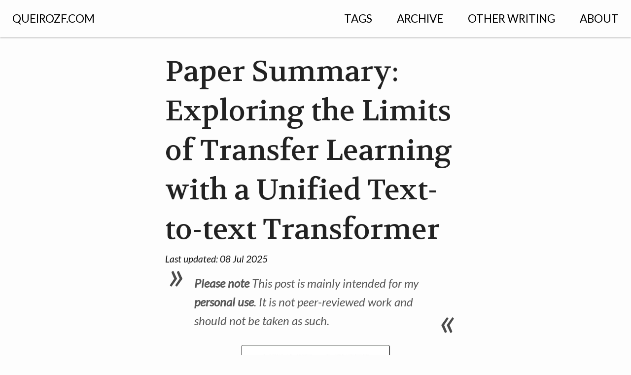

--- FILE ---
content_type: text/html
request_url: https://queirozf.com/entries/paper-summary-exploring-the-limits-of-transfer-learning-with-a-unified-text-to-text-transformer
body_size: 8809
content:
<!doctype html>
<html class="no-js" lang="en" prefix="og: http://ogp.me/ns#">
<head>
	<!-- Google Tag Manager -->
<script>(function(w,d,s,l,i){w[l]=w[l]||[];w[l].push({'gtm.start':
new Date().getTime(),event:'gtm.js'});var f=d.getElementsByTagName(s)[0],
j=d.createElement(s),dl=l!='dataLayer'?'&l='+l:'';j.async=true;j.src=
'https://www.googletagmanager.com/gtm.js?id='+i+dl;f.parentNode.insertBefore(j,f);
})(window,document,'script','dataLayer','GTM-WKL2ZJ4');</script>
<!-- End Google Tag Manager -->

<!-- facebook comments -->
<div id="fb-root"></div>
<script async defer crossorigin="anonymous" src="https://connect.facebook.net/en_US/sdk.js#xfbml=1&version=v14.0" nonce="UKsvZb4y"></script>
<meta property="fb:app_id" content="1214484679402783" />

<meta charset="utf-8" />
<meta name="viewport" content="width=device-width, initial-scale=1.0" />
<title>
	
		Paper Summary: Exploring the Limits of Transfer Learning with a Unified Text-to-text Transformer
	
</title>
<script type="text/javascript" async
		src="https://cdnjs.cloudflare.com/ajax/libs/mathjax/2.7.1/MathJax.js?config=TeX-AMS_SVG">
</script>
<link rel="stylesheet" type="text/css" href="/assets/css/styles_feeling_responsive.css" />
<link rel="canonical" href="http://queirozf.com/entries/paper-summary-exploring-the-limits-of-transfer-learning-with-a-unified-text-to-text-transformer" />
<link href="/atom.xml" type="application/atom+xml" rel="alternate" title="Atom Feed" />
<script src="/assets/js/modernizr.min.js"></script>

<link rel="preload" href="//queirozf.com/assets/fonts/foundation-icons/foundation-icons.woff" as="font" type="font/woff" crossorigin="anonymous">

<!-- webfonts -->
<script src="https://ajax.googleapis.com/ajax/libs/webfont/1.5.18/webfont.js"></script>
<script>
WebFont.load({
  google: {
    families: [ 'Lato:400,700,400italic:latin', 'Volkhov::latin' ]
  }
});
</script>

<script type="text/javascript">
function pushGTagEvent(obj){
  if(typeof dataLayer != 'undefined'){
    dataLayer.push(obj);
  }
}

function pushGAEvent(eventCategory, eventAction, eventLabel){
	ga('send',{
		hitType:'event',
		eventCategory: eventCategory,
		eventAction: eventAction,
		eventLabel: eventLabel
	});
}

</script>

<noscript>
<link href='http://fonts.googleapis.com/css?family=Lato:400,700,400italic|Volkhov' rel='stylesheet' type='text/css' />
</noscript>

<!-- Google tag (gtag.js) -->
<script async src="https://www.googletagmanager.com/gtag/js?id=G-EQK7HS66VQ"></script>
<script>
  window.dataLayer = window.dataLayer || [];
  function gtag(){dataLayer.push(arguments);}
  gtag('js', new Date());

  gtag('config', 'G-EQK7HS66VQ');
</script>


  
	
	<meta name="description" content="Summary of the 2020 article &quot;Exploring the Limits of Transfer Learning with a Unified Text-to-text Transformer&quot; by Raffel et al. AKA the T5 article.
"/>

	

	



	
	<link rel="icon" sizes="32x32" href="/assets/img/favicon.ico" />




	
	<link rel="icon" sizes="192x192" href="/assets/img/icon-256.png" />




	
	<link rel="apple-touch-icon-precomposed" sizes="180x180" href="/assets/img/icon-256.png" />




	
	<link rel="apple-touch-icon-precomposed" sizes="152x152" href="/assets/img/icon-128.png" />




	
	<link rel="apple-touch-icon-precomposed" sizes="144x144" href="/assets/img/icon-128.png" />




	
	<link rel="apple-touch-icon-precomposed" sizes="120x120" href="/assets/img/icon-128.png" />




	
	<link rel="apple-touch-icon-precomposed" sizes="114x114" href="/assets/img/icon-128.png" />




	
	<link rel="apple-touch-icon-precomposed" sizes="76x76" href="/assets/img/icon-64.png" />




	
	<link rel="apple-touch-icon-precomposed" sizes="72x72" href="/assets/img/icon-64.png" />




	
	<link rel="apple-touch-icon-precomposed" href="/assets/img/icon-64.png" />	




	
	<meta name="msapplication-TileImage" content="/assets/img/icon-128.png" />




	
	<meta name="msapplication-TileColor" content="#fabb00" />



	<!-- Facebook Optimization -->
	<meta property="og:locale" content="en_EN" />
	
		
			<meta property="og:type" content="article" />
		
				
	
	<meta property="og:title" content="Paper Summary: Exploring the Limits of Transfer Learning with a Unified Text-to-text Transformer" />
	<meta property="og:description" content="Summary of the 2020 article &quot;Exploring the Limits of Transfer Learning with a Unified Text-to-text Transformer&quot; by Raffel et al. AKA the T5 article.
" />


	<meta property="og:url" content="http://queirozf.com/entries/paper-summary-exploring-the-limits-of-transfer-learning-with-a-unified-text-to-text-transformer" />
	<meta property="og:site_name" content="queirozf.com" />

	
	
		<meta property="article:published_time" content="2021-08-29T19:50:48-03:00" />
	
	
		<meta property="article:modified_time" content="2025-07-08T00:00:00-03:00" />
	
	

	<!-- twitter -->

	<meta name='twitter:site' content='@queirozfcom'/>
	<meta name='twitter:title' content="Paper Summary: Exploring the Limits of Transfer Learning with a Unified Text-to-text Transformer"/>
	<meta name='twitter:description' content="Summary of the 2020 article &quot;Exploring the Limits of Transfer Learning with a Unified Text-to-text Transformer&quot; by Raffel et al. AKA the T5 article.
"/>

	
        <meta property="og:image" content="https://queirozf.com/images/square/academia_hat.png" />
        <meta property="og:image:type" content="image/png">
        <meta property="og:image:width" content="150">
        <meta property="og:image:height" content="150">
    

	
		
			<meta property="article:tag" content="paper-summary">
		
			<meta property="article:tag" content="natural-language-processing">
		
	    

	

	<!-- Search Engine Optimization -->
	

	<link type="text/plain" rel="author" href="/humans.txt" />

	

	


</head>
</head>



<body id="top-of-page" class="">

	<!-- Google Tag Manager (noscript) -->
	<noscript><iframe src="https://www.googletagmanager.com/ns.html?id=GTM-WKL2ZJ4"
	height="0" width="0" style="display:none;visibility:hidden"></iframe></noscript>
	<!-- End Google Tag Manager (noscript) -->

	
		<div id="navigation" class="sticky">
  <nav class="top-bar" role="navigation" data-topbar>
    <ul class="title-area">
      <li class="name">
    </li>
       <!-- Remove the class "menu-icon" to get rid of menu icon. Take out "Menu" to just have icon alone -->
      <li class="toggle-topbar menu-icon"><a href="#"><span>Navigation</span></a></li>
    </ul>
    <section class="top-bar-section">

      <ul class="right">
        

              

          
          
        

              

          
          



            
            

              

              
                    <li class="divider show-for-medium-up"></li>
                    <li class="show-for-medium-up" ><a href="/tags">Tags</a></li>
              

            
            
          
        

              

          
          



            
            

              

              
                    <li class="divider show-for-medium-up"></li>
                    <li  class="show-for-medium-up" ><a href="/archive">Archive</a></li>

                    
                    <li class="divider show-for-small-down"></li>
                    <li class="show-for-small-down"  ><a href="/archive" style="font-size: 0.7rem;  padding:0 10px;" >Archive</a></li>
                    
              

            
            
          
        

              

          
          



            
            

              

              
                    <li class="divider show-for-medium-up"></li>
                    <li  class="show-for-medium-up" ><a href="/other-writing">Other Writing</a></li>

                    
                    <li class="divider show-for-small-down"></li>
                    <li class="show-for-small-down"  ><a href="/other-writing" style="font-size: 0.7rem;  padding:0 10px;" >Other Writing</a></li>
                    
              

            
            
          
        

              

          
          



            
            

              

              
                    <li class="divider show-for-medium-up"></li>
                    <li  class="show-for-medium-up" ><a href="/about">About</a></li>

                    
                    <li class="divider show-for-small-down"></li>
                    <li class="show-for-small-down"  ><a href="/about" style="font-size: 0.7rem;  padding:0 10px;" >About</a></li>
                    
              

            
            
          
        
        
      </ul>


      <ul class="left show-for-medium-up">

        

              

          
          

            
            
              <li><a href="/">QUEIROZF.COM</a></li>
              <li class="divider"></li>

            
            
          
        

              

          
          
        

              

          
          
        

              

          
          
        

              

          
          
        
        
      </ul>
      <ul class="left show-for-small-down">

        

              

          
          

            
            
              <li><a href="/" style="font-size: 0.7rem;  padding:0 10px;" >Home</a></li>
              <li class="divider"></li>

            
            
          
        

              

          
          
        

              

          
          
        

              

          
          
        

              

          
          
        
        
      </ul>
    </section>
  </nav>
</div><!-- /#navigation -->

	

	<div class="row t30">

    <div class="large-6 medium-8 columns large-offset-3 medium-offset-2 end">
        <article itemscope itemtype="http://schema.org/Article">
            <header>

                <span itemprop="name">
                    
                    <h1 style="margin-bottom:0;">Paper Summary: Exploring the Limits of Transfer Learning with a Unified Text-to-text Transformer</h1>
                    <span style="font-style: italic; font-size: 0.8em;">Last updated:
                    <time datetime="08 Jul 2025" itemprop="dateModified"> 08 Jul 2025</time>
                    </span>
                </span>

                

            </header>

            

            

            <section itemprop="articleSection" class="article_contents">
                <blockquote>
<p><span style="font-weight:bold">Please note</span> This post is mainly intended for my <strong>personal use</strong>. It is not peer-reviewed work and should not be taken as such.</p>
</blockquote>

<p><div class="paper-screenshot-img-div" markdown="1">
  <img src="//queirozf.com/images/contents/qmq8cmZ.png" alt="t5-article-cover">
  <em>Exploring the Limits of Transfer Learning with a Unified Text-to-Text Transformer <a href="https://arxiv.org/pdf/1910.10683.pdf">Source</a></em>
  </div></p>

<h2 id="what">WHAT</h2>

<p>Authors create a framework to convert any NLP problem<sup><a href="#myfootnote1">1</a></sup> into a natural language format and use it to compare strategies to apply LLMs to NLP tasks.</p>

<p>The resulting model is called <em>T5</em>, short for &quot;Text-to-Text Transfer Transformer&quot;.</p>

<p>They analyze how the performance of each task gets better as they add more parameters, more data, change the pretraining objective and the network architecture.</p>

<p>Authors were inspired by other attempts at <em>unifying</em> NLP tasks<sup><a href="#myfootnote2">2</a></sup></p>

<p>The <em>C4</em> (Colossal Clean Crawled Corpus) corpus is released here.</p>

<h2 id="how">HOW</h2>

<p>They start by pre-training a standard Encoder-Decoder Transformer with Self-attention as detailed in Section 2.1 on a masked LM task on the C4 corpus.</p>

<p>They then re-run the flow, modifying one of the following elements:</p>

<ul>
<li><p><strong>1) Architecture</strong>: The basic Encoder-Decoder architecture. Using just the decoder as an LM, using a single transformer. Using a prefix-LM instead of a regular LM. Also parameter sharing configuration.</p></li>
<li><p><strong>2) Model capacity</strong>: Varying the number of layers, parameters, and computation cycles</p></li>
<li><p><strong>3) Objective function for pretraining</strong>: Vanilla LM trained on a chunk of text to predict the next chunk; then a modified <em>masked</em> LM function. Varies corruption strategies, corruption rates, and corrupted text length.</p></li>
</ul>

<p><div class="img-div" markdown="1">
  <img src="//queirozf.com/images/contents/pIV91Op.png" alt="variations-on-objective-function">
  <em>Baseline variations on the objective function <br/> used by unsupervised pretraining. <br/> Source: Raffel et al 2020.</em>
  </div></p>

<p><strong>4) Dataset type and size</strong>: Raw C4 baseline (unfiltered, unpreprocessed); preprocessed C4; News datasets; Reddit data; Wikipedia data, etc. Also truncated versions of datasets.</p>

<p><div class="img-div" markdown="1">
  <img src="//queirozf.com/images/contents/MwY9CZR.png" alt="training-loss-vs-dataset-size">
  <em>As expected, using larger versions of <br/> the C4 dataset for pre-training <br/> yields better performance. <br/> Source: Raffel et al 2020.</em>
  </div></p>

<p><strong>5) Fine-tuning Strategies</strong>: Adapter layers; Gradual Unfreezing.</p>

<p><strong>6) Pretraining Strategies</strong>: Pre-training then Fine-tuning; Multi-tasking.</p>

<p>Other Details</p>

<ul>
<li><p>Text preprocessing is done with <code>SentencePiece</code> (text is splits into a predetermined number of <em>subword units</em>)</p></li>
<li><p>The pretraining objective is a <em>masked</em> language modeling task (instead of predicting the next token as in regular LM, this <em>masks</em> a token anywhere in the sentence and the model is trained to find out what token it was) </p></li>
</ul>

<h2 id="claims">CLAIMS</h2>

<ul>
<li><p><strong>Sharing parameters in Transformers</strong>: <em>&quot;Concurrent work (Lan et al.,2019) also found that sharing parameters across Transformer blocks can be an effective means of lowering the total parameter count without sacrificing much performance.&quot;</em></p></li>
<li><p><strong>Denoising objectives work better</strong>: <em>&quot;... we confirm the widely-held conception that using a denoising objective always results in better downstream task performance compared to a language modeling objective.&quot;</em> </p></li>
<li><p><strong>Fine-tuning &gt; Multitasking</strong>: Pretraining with Fine-tuning resulted in better performance than just multitasking. But the best alternative is to mix in some multi-task objectives into pretraining and <em>then</em> doing fine-tuning.</p></li>
<li><p><strong>Managing computing resources</strong>: The most efficient way of adding extra computing power is to split it into more data and more training steps, equally, or else just invest it all into more data.</p></li>
<li><p><strong>More capacity/data &rarr; better performance</strong>: Using more data and a higher capacity for T5 (authors tested up to 11 billion parameters) resulted in higher performance in <em>all</em> tasks.</p>

<ul>
<li>However, just adding tons of extra capacity (1T+) to the baseline models did not make it surpass T5 with 4 billion parameters.</li>
</ul></li>
<li><p><strong>T5 is cheap</strong>: Single models (such as T5) are cheaper to use than similar-capacity ensembles of models.</p></li>
<li><p><strong>No SOTA on Translation tasks</strong>: The T5 model was not able to reach SOTA results in any Translation tasks</p>

<ul>
<li>But they did all pre-training on English-only datasets</li>
<li>They claim that scale <em>alone</em> in an English-only dataset is not enough to surpass smaller models that use both languages in training sets.</li>
</ul></li>
</ul>

<h2 id="quotes">QUOTES</h2>

<ul>
<li><p><strong>T5 framework</strong>: <em>&quot;... the text-to-text framework allows us to directly apply the same model, objective, training procedure, and decoding process to every task we consider&quot;</em></p></li>
<li><p><strong>English generalized to other languages</strong> <em>&quot;Note that we only pre-train on English data, so in order to learn to translate a given model will need to learn to generate text in a new language.&quot;</em></p>

<ul>
<li>This is quite interesting. The model learns to generate text in a language it has never seen during pre-training, but just fine-tuned on.</li>
</ul></li>
<li><p><strong>Scale</strong>: <em>&quot;... scaling up may continue to be a promising way to achieve better performance. However, it will always be the case that there are applications and scenarios where using a smaller or less expensive model is helpful, for example when performing client-side inference or federated learning&quot;</em></p></li>
<li><p><strong>Relative embeddings</strong>: <em>&quot;Instead of using a fixed embedding for each position, relative position embeddings produce a different learned embedding according to the offset between the “key” and “query” being compared in the self-attention mechanism.</em>&quot;</p></li>
</ul>

<h2 id="notes">NOTES</h2>

<ul>
<li><p>The model is built on Tensorflow</p></li>
<li><p>The name of the task <em>itself</em> is just another word prepended to the input text the model takes... amazing.</p></li>
<li><p>Authors say that preventing validation data from leaking into the training sets is a major issue when dealing with massive-scale datasets. Makes sense.</p></li>
<li><p>Model Capacity: 11 billion Parameters</p></li>
<li><p><em>Fill-in-the-blanks-self-supervision</em> is a generalization of vanilla (predict-the-next-word) pretraining used by other LLMs. (it&#39;s just a special case where the <em>blank</em> is at the end)</p></li>
</ul>

<h2 id="my-2">MY 2¢</h2>

<ul>
<li><p>Section 2.1 (<em>The Model</em>) is a pretty good overview of what a modern Transformer architecture instantiation looks like.</p></li>
<li><p>Interesting take here, about the quality of CommonCrawl data: <em>&quot;Unfortunately, the majority of the resulting text is not natural language. Instead, it largely comprises gibberish or boiler-plate text like menus, error messages, or duplicate text.&quot;</em></p>

<ul>
<li>Here, they also say how they preprocessed the data to arrive at higher-quality text for training. <a href="//queirozf.com/entries/project-review-generating-article-titles-from-keywords#using-search-engine-dumps-is-hard">Been there, done  that</a></li>
</ul></li>
<li><p>&quot;Language Models as knowledge bases&quot; is a thing, it&#39;s being studied. The task on which these are tested is called &quot;Closed-Book Q&amp;A&quot;.</p></li>
<li><p>They cite an <a href="https://arxiv.org/pdf/1904.09286.pdf">interesting paper</a> that tried to represent every NLP task as span-extraction (just like the NLP Decathlon did it for Q&amp;A)</p></li>
</ul>

<hr>

<p><a name="myfootnote1">1</a>: Includes tasks such as question answering, translation,  document summarization, sentiment classification, and document classification.</p>

<p><a name="myfootnote2">2</a>: Including our previously summarized text <a href="https://queirozf.com/entries/paper-summary-the-natural-language-decathlon">Natural Language Decathlon</a> which tries to cast all NLP tasks as instances of question-answering.</p>

<hr>

<h3 id="references">References</h3>

<ul>
<li><p><a href="https://arxiv.org/abs/1910.10683">Arxiv: Exploring the Limits of Transfer Learning with a Unified Text-to-Text Transformer by Raffel et al.</a></p></li>
<li><p><a href="https://github.com/google-research/text-to-text-transfer-transformer">Github: google-research/text-to-text-transfer-transformer</a></p></li>
<li><p><a href="https://ai.googleblog.com/2020/02/exploring-transfer-learning-with-t5.html">Google AI Blog: T5</a></p></li>
<li><p><a href="https://dataskeptic.com/blog/episodes/2019/the-limits-of-nlp">Data Skeptic Podcast episode on T5</a></p></li>
</ul>

            </section>

            
                			<div id="page-meta" class="t30">
				<p>
					<!-- Look the author details up from the site config. -->
					
					<!-- Output author details if some exist. -->
					
					<span itemprop="author" itemscope itemtype="http://schema.org/Person"><span itemprop="name" class="pr20 icon-edit"><a href="" target="_blank"> Felipe</a></span>
				</span>
				

				<time class="fi-calendar pr20" datetime="29 Aug 2021" itemprop="dateCreated"> 29 Aug 2021</time>

				<time class="fi-calendar pr20" datetime="08 Jul 2025" itemprop="dateModified"> 08 Jul 2025</time>
			
				
				<span class="pr20">
				  
				    <span class="fi-price-tag pr10"><a href="/tag/paper-summary">paper-summary</a>
				    </span>
				  
				    <span class="fi-price-tag pr10"><a href="/tag/natural-language-processing">natural-language-processing</a>
				    </span>
				  
				</span>
				
			</p>

			<div id="post-nav" class="row">
				
				<div class="small-5 columns"><a style="word-break: break-word;" class="button small radius prev" href="/entries/python-3-examples-creating-deleting-updating-directories">&laquo; Python 3 Examples: Creating, Deleting, Updating directories</a></div><!-- /.small-4.columns -->
				
				
				
					<div class="small-2 columns text-center"><a class="radius button small" href="/archive" title="Blog Archive">Archive</a></div><!-- /.small-4.columns -->
					<div class="small-5 columns text-right"><a style="word-break: break-word;" class="button small radius next" href="/entries/bash-options-with-set-examples-and-reference">Bash Options with Set: Examples and reference &raquo;</a></div><!-- /.small-4.columns -->
				
			</div>
			</div><!--  /.page-meta -->
            

            
	<h2 id="comments" class="t60" style="margin:0 0 0 0!important;">Dialogue &amp; Discussion</h3>

    <div id="disqus_thread"></div>
    <script type="text/javascript">
        /* * * CONFIGURATION VARIABLES: EDIT BEFORE PASTING INTO YOUR WEBPAGE * * */
        var disqus_shortname = 'queirozf'; 
        var disqus_identifier = '/entries/paper-summary-exploring-the-limits-of-transfer-learning-with-a-unified-text-to-text-transformer';

        /* * * DON'T EDIT BELOW THIS LINE * * */
        (function() {
            var dsq = document.createElement('script'); dsq.type = 'text/javascript'; dsq.async = true;
            dsq.src = '//' + disqus_shortname + '.disqus.com/embed.js';
            (document.getElementsByTagName('head')[0] || document.getElementsByTagName('body')[0]).appendChild(dsq);
        })();
    </script>
    <noscript>Please enable JavaScript to view the <a href="http://disqus.com/?ref_noscript">comments powered by Disqus.</a></noscript>




        </article>
    </div><!-- /.medium-8.columns -->

</div><!-- /.row -->



	
		    <div id="up-to-top" class="row">
      <div class="small-12 columns" style="text-align: right;">
        <a class="iconfont" href="#top-of-page">&#xf10c;</a>
      </div><!-- /.small-12.columns -->
    </div><!-- /.row -->


    <footer id="footer-content" class="bg-grau">
      <div id="footer">
        <div class="row">
          <div class="medium-6 large-5 columns">
            <h5 class="shadow-black">About This Site</h5>

            <p class="shadow-black">
              Technology reference and information archive.
              <a href="/about">More ›</a>
            </p>
          </div><!-- /.large-6.columns -->


          <div class="small-6 medium-3 large-3 large-offset-1 columns">
            
              
                <h5 class="shadow-black">Other</h5>
              
            
              
            
              
            
              
            

              <ul class="no-bullet shadow-black">
              
                
                  <li >
                    <a href=""  title=""></a>
                  </li>
              
                
                  <li >
                    <a href="/contact"  title="Contact">Contact</a>
                  </li>
              
                
                  <li >
                    <a href="/atom.xml"  title="Atom Feed">Atom Feed</a>
                  </li>
              
                
                  <li >
                    <a href="/sitemap.xml"  title="Sitemap for Google Webmaster Tools">sitemap.xml</a>
                  </li>
              
              </ul>
          </div><!-- /.large-4.columns -->


          <div class="small-6 medium-3 large-3 columns">
            
              
                <h5 class="shadow-black">Credits</h5>
              
            
              
            
              
            

            <ul class="no-bullet shadow-black">
            
              
                <li >
                  <a href=""  title=""></a>
                </li>
            
              
                <li >
                  <a href="http://phlow.de/" target="_blank"  title="">Theme by Phlow</a>
                </li>
            
              
                <li >
                  <a href="https://www.iconfinder.com/webalys" target="_blank"  title="">Favicon by Webalys</a>
                </li>
            
            </ul>
          </div><!-- /.large-3.columns -->
        </div><!-- /.row -->

      </div><!-- /#footer -->


      <div id="subfooter">
        <nav class="row">
          <section id="subfooter-left" class="small-12 medium-6 columns credits">
            <p>
              Created with&nbsp;<a href="http://jekyllrb.com/" target="_blank">Jekyll</a>.
            </p>
          </section>

          <section id="subfooter-right" class="small-12 medium-6 columns">
            <ul class="inline-list social-icons">
            
              <li><a href="https://twitter.com/queirozfcom" target="_blank" class="fi-social-twitter" title=""></a></li>
            
              <li><a href="http://github.com/queirozfcom" target="_blank" class="fi-social-github" title=""></a></li>
            
              <li><a href="https://www.linkedin.com/in/felipeqbalmeida" target="_blank" class="fi-social-linkedin" title=""></a></li>
            
              <li><a href="https://scholar.google.com/citations?user=Sa_8la4AAAAJ&hl=en" target="_blank" class="fi-web" title=""></a></li>
            
            </ul>
          </section>
        </nav>
      </div><!-- /#subfooter -->
    </footer>

	

	


<script src="/assets/js/javascript.min.js"></script>







<script>
  (function(i,s,o,g,r,a,m){i['GoogleAnalyticsObject']=r;i[r]=i[r]||function(){
  (i[r].q=i[r].q||[]).push(arguments)},i[r].l=1*new Date();a=s.createElement(o),
  m=s.getElementsByTagName(o)[0];a.async=1;a.src=g;m.parentNode.insertBefore(a,m)
  })(window,document,'script','//www.google-analytics.com/analytics.js','ga');

  ga('create', 'UA-39084174-1', 'auto');
  ga('set', 'anonymizeIp', true);
  ga('send', 'pageview');

</script>








	<script type="text/javascript">
	// see http://stackoverflow.com/a/4425214/436721
	var links = document.links;

	for (var i = 0, linksLength = links.length; i < linksLength; i++) {
	   if (links[i].hostname != window.location.hostname) {
	       links[i].target = '_blank';
	   } 
	}
	</script>


    <script>
  var anchorForId = function (id) {
    var anchor = document.createElement("a");
    anchor.className = "header-link";
    anchor.href      = "#" + id;
    anchor.innerHTML = "<i class=\"fi-link\"></i>";
    anchor.title = "Permalink";
    return anchor;
  };
  var linkifyAnchors = function (level, containingElement) {
    var headers = containingElement.getElementsByTagName("h" + level);
    for (var h = 0; h < headers.length; h++) {
      var header = headers[h];
      if (typeof header.id !== "undefined" && header.id !== "") {
        header.appendChild(anchorForId(header.id));
      }
    }
  };
  document.onreadystatechange = function () {
    if (this.readyState === "complete") {
      var contentBlock = document.getElementsByClassName("article_contents")[0];
      if (!contentBlock) {
        return;
      }
      for (var level = 1; level <= 6; level++) {
        linkifyAnchors(level, contentBlock);
      }
    }
  };

</script>

</body>
</html>
